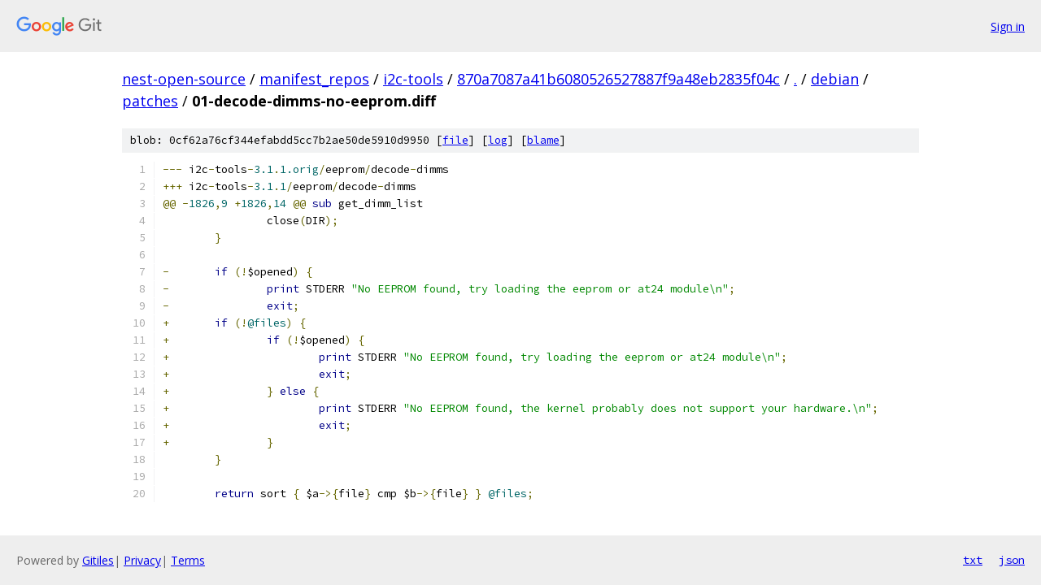

--- FILE ---
content_type: text/html; charset=utf-8
request_url: https://nest-open-source.googlesource.com/manifest_repos/i2c-tools/+/870a7087a41b6080526527887f9a48eb2835f04c/debian/patches/01-decode-dimms-no-eeprom.diff
body_size: 1488
content:
<!DOCTYPE html><html lang="en"><head><meta charset="utf-8"><meta name="viewport" content="width=device-width, initial-scale=1"><title>debian/patches/01-decode-dimms-no-eeprom.diff - manifest_repos/i2c-tools - Git at Google</title><link rel="stylesheet" type="text/css" href="/+static/base.css"><link rel="stylesheet" type="text/css" href="/+static/prettify/prettify.css"><!-- default customHeadTagPart --></head><body class="Site"><header class="Site-header"><div class="Header"><a class="Header-image" href="/"><img src="//www.gstatic.com/images/branding/lockups/2x/lockup_git_color_108x24dp.png" width="108" height="24" alt="Google Git"></a><div class="Header-menu"> <a class="Header-menuItem" href="https://accounts.google.com/AccountChooser?faa=1&amp;continue=https://nest-open-source.googlesource.com/login/manifest_repos/i2c-tools/%2B/870a7087a41b6080526527887f9a48eb2835f04c/debian/patches/01-decode-dimms-no-eeprom.diff">Sign in</a> </div></div></header><div class="Site-content"><div class="Container "><div class="Breadcrumbs"><a class="Breadcrumbs-crumb" href="/?format=HTML">nest-open-source</a> / <a class="Breadcrumbs-crumb" href="/manifest_repos/">manifest_repos</a> / <a class="Breadcrumbs-crumb" href="/manifest_repos/i2c-tools/">i2c-tools</a> / <a class="Breadcrumbs-crumb" href="/manifest_repos/i2c-tools/+/870a7087a41b6080526527887f9a48eb2835f04c">870a7087a41b6080526527887f9a48eb2835f04c</a> / <a class="Breadcrumbs-crumb" href="/manifest_repos/i2c-tools/+/870a7087a41b6080526527887f9a48eb2835f04c/">.</a> / <a class="Breadcrumbs-crumb" href="/manifest_repos/i2c-tools/+/870a7087a41b6080526527887f9a48eb2835f04c/debian">debian</a> / <a class="Breadcrumbs-crumb" href="/manifest_repos/i2c-tools/+/870a7087a41b6080526527887f9a48eb2835f04c/debian/patches">patches</a> / <span class="Breadcrumbs-crumb">01-decode-dimms-no-eeprom.diff</span></div><div class="u-sha1 u-monospace BlobSha1">blob: 0cf62a76cf344efabdd5cc7b2ae50de5910d9950 [<a href="/manifest_repos/i2c-tools/+/870a7087a41b6080526527887f9a48eb2835f04c/debian/patches/01-decode-dimms-no-eeprom.diff">file</a>] [<a href="/manifest_repos/i2c-tools/+log/870a7087a41b6080526527887f9a48eb2835f04c/debian/patches/01-decode-dimms-no-eeprom.diff">log</a>] [<a href="/manifest_repos/i2c-tools/+blame/870a7087a41b6080526527887f9a48eb2835f04c/debian/patches/01-decode-dimms-no-eeprom.diff">blame</a>]</div><table class="FileContents"><tr class="u-pre u-monospace FileContents-line"><td class="u-lineNum u-noSelect FileContents-lineNum" data-line-number="1"></td><td class="FileContents-lineContents" id="1"><span class="pun">---</span><span class="pln"> i2c</span><span class="pun">-</span><span class="pln">tools</span><span class="pun">-</span><span class="lit">3.1</span><span class="pun">.</span><span class="lit">1.orig</span><span class="pun">/</span><span class="pln">eeprom</span><span class="pun">/</span><span class="pln">decode</span><span class="pun">-</span><span class="pln">dimms</span></td></tr><tr class="u-pre u-monospace FileContents-line"><td class="u-lineNum u-noSelect FileContents-lineNum" data-line-number="2"></td><td class="FileContents-lineContents" id="2"><span class="pun">+++</span><span class="pln"> i2c</span><span class="pun">-</span><span class="pln">tools</span><span class="pun">-</span><span class="lit">3.1</span><span class="pun">.</span><span class="lit">1</span><span class="pun">/</span><span class="pln">eeprom</span><span class="pun">/</span><span class="pln">decode</span><span class="pun">-</span><span class="pln">dimms</span></td></tr><tr class="u-pre u-monospace FileContents-line"><td class="u-lineNum u-noSelect FileContents-lineNum" data-line-number="3"></td><td class="FileContents-lineContents" id="3"><span class="pun">@@</span><span class="pln"> </span><span class="pun">-</span><span class="lit">1826</span><span class="pun">,</span><span class="lit">9</span><span class="pln"> </span><span class="pun">+</span><span class="lit">1826</span><span class="pun">,</span><span class="lit">14</span><span class="pln"> </span><span class="pun">@@</span><span class="pln"> </span><span class="kwd">sub</span><span class="pln"> get_dimm_list</span></td></tr><tr class="u-pre u-monospace FileContents-line"><td class="u-lineNum u-noSelect FileContents-lineNum" data-line-number="4"></td><td class="FileContents-lineContents" id="4"><span class="pln"> 		close</span><span class="pun">(</span><span class="pln">DIR</span><span class="pun">);</span></td></tr><tr class="u-pre u-monospace FileContents-line"><td class="u-lineNum u-noSelect FileContents-lineNum" data-line-number="5"></td><td class="FileContents-lineContents" id="5"><span class="pln"> 	</span><span class="pun">}</span></td></tr><tr class="u-pre u-monospace FileContents-line"><td class="u-lineNum u-noSelect FileContents-lineNum" data-line-number="6"></td><td class="FileContents-lineContents" id="6"><span class="pln"> </span></td></tr><tr class="u-pre u-monospace FileContents-line"><td class="u-lineNum u-noSelect FileContents-lineNum" data-line-number="7"></td><td class="FileContents-lineContents" id="7"><span class="pun">-</span><span class="pln">	</span><span class="kwd">if</span><span class="pln"> </span><span class="pun">(!</span><span class="pln">$opened</span><span class="pun">)</span><span class="pln"> </span><span class="pun">{</span></td></tr><tr class="u-pre u-monospace FileContents-line"><td class="u-lineNum u-noSelect FileContents-lineNum" data-line-number="8"></td><td class="FileContents-lineContents" id="8"><span class="pun">-</span><span class="pln">		</span><span class="kwd">print</span><span class="pln"> STDERR </span><span class="str">&quot;No EEPROM found, try loading the eeprom or at24 module\n&quot;</span><span class="pun">;</span></td></tr><tr class="u-pre u-monospace FileContents-line"><td class="u-lineNum u-noSelect FileContents-lineNum" data-line-number="9"></td><td class="FileContents-lineContents" id="9"><span class="pun">-</span><span class="pln">		</span><span class="kwd">exit</span><span class="pun">;</span></td></tr><tr class="u-pre u-monospace FileContents-line"><td class="u-lineNum u-noSelect FileContents-lineNum" data-line-number="10"></td><td class="FileContents-lineContents" id="10"><span class="pun">+</span><span class="pln">	</span><span class="kwd">if</span><span class="pln"> </span><span class="pun">(!</span><span class="lit">@files</span><span class="pun">)</span><span class="pln"> </span><span class="pun">{</span></td></tr><tr class="u-pre u-monospace FileContents-line"><td class="u-lineNum u-noSelect FileContents-lineNum" data-line-number="11"></td><td class="FileContents-lineContents" id="11"><span class="pun">+</span><span class="pln">		</span><span class="kwd">if</span><span class="pln"> </span><span class="pun">(!</span><span class="pln">$opened</span><span class="pun">)</span><span class="pln"> </span><span class="pun">{</span></td></tr><tr class="u-pre u-monospace FileContents-line"><td class="u-lineNum u-noSelect FileContents-lineNum" data-line-number="12"></td><td class="FileContents-lineContents" id="12"><span class="pun">+</span><span class="pln">			</span><span class="kwd">print</span><span class="pln"> STDERR </span><span class="str">&quot;No EEPROM found, try loading the eeprom or at24 module\n&quot;</span><span class="pun">;</span></td></tr><tr class="u-pre u-monospace FileContents-line"><td class="u-lineNum u-noSelect FileContents-lineNum" data-line-number="13"></td><td class="FileContents-lineContents" id="13"><span class="pun">+</span><span class="pln">			</span><span class="kwd">exit</span><span class="pun">;</span></td></tr><tr class="u-pre u-monospace FileContents-line"><td class="u-lineNum u-noSelect FileContents-lineNum" data-line-number="14"></td><td class="FileContents-lineContents" id="14"><span class="pun">+</span><span class="pln">		</span><span class="pun">}</span><span class="pln"> </span><span class="kwd">else</span><span class="pln"> </span><span class="pun">{</span></td></tr><tr class="u-pre u-monospace FileContents-line"><td class="u-lineNum u-noSelect FileContents-lineNum" data-line-number="15"></td><td class="FileContents-lineContents" id="15"><span class="pun">+</span><span class="pln">			</span><span class="kwd">print</span><span class="pln"> STDERR </span><span class="str">&quot;No EEPROM found, the kernel probably does not support your hardware.\n&quot;</span><span class="pun">;</span></td></tr><tr class="u-pre u-monospace FileContents-line"><td class="u-lineNum u-noSelect FileContents-lineNum" data-line-number="16"></td><td class="FileContents-lineContents" id="16"><span class="pun">+</span><span class="pln">			</span><span class="kwd">exit</span><span class="pun">;</span></td></tr><tr class="u-pre u-monospace FileContents-line"><td class="u-lineNum u-noSelect FileContents-lineNum" data-line-number="17"></td><td class="FileContents-lineContents" id="17"><span class="pun">+</span><span class="pln">		</span><span class="pun">}</span></td></tr><tr class="u-pre u-monospace FileContents-line"><td class="u-lineNum u-noSelect FileContents-lineNum" data-line-number="18"></td><td class="FileContents-lineContents" id="18"><span class="pln"> 	</span><span class="pun">}</span></td></tr><tr class="u-pre u-monospace FileContents-line"><td class="u-lineNum u-noSelect FileContents-lineNum" data-line-number="19"></td><td class="FileContents-lineContents" id="19"><span class="pln"> </span></td></tr><tr class="u-pre u-monospace FileContents-line"><td class="u-lineNum u-noSelect FileContents-lineNum" data-line-number="20"></td><td class="FileContents-lineContents" id="20"><span class="pln"> 	</span><span class="kwd">return</span><span class="pln"> sort </span><span class="pun">{</span><span class="pln"> $a</span><span class="pun">-&gt;{</span><span class="pln">file</span><span class="pun">}</span><span class="pln"> cmp $b</span><span class="pun">-&gt;{</span><span class="pln">file</span><span class="pun">}</span><span class="pln"> </span><span class="pun">}</span><span class="pln"> </span><span class="lit">@files</span><span class="pun">;</span></td></tr></table><script nonce="n2fF-uvZ07rYa7eHeHj22w">for (let lineNumEl of document.querySelectorAll('td.u-lineNum')) {lineNumEl.onclick = () => {window.location.hash = `#${lineNumEl.getAttribute('data-line-number')}`;};}</script></div> <!-- Container --></div> <!-- Site-content --><footer class="Site-footer"><div class="Footer"><span class="Footer-poweredBy">Powered by <a href="https://gerrit.googlesource.com/gitiles/">Gitiles</a>| <a href="https://policies.google.com/privacy">Privacy</a>| <a href="https://policies.google.com/terms">Terms</a></span><span class="Footer-formats"><a class="u-monospace Footer-formatsItem" href="?format=TEXT">txt</a> <a class="u-monospace Footer-formatsItem" href="?format=JSON">json</a></span></div></footer></body></html>